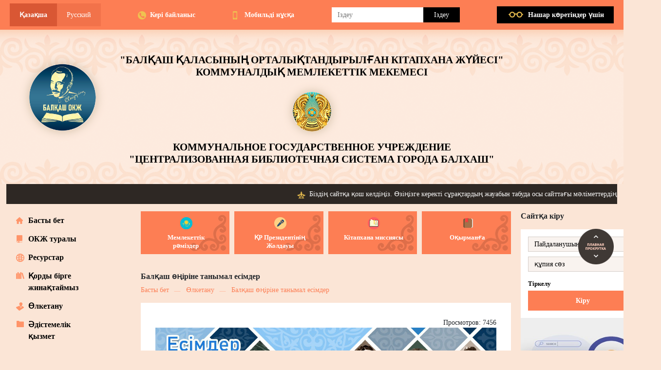

--- FILE ---
content_type: text/html; charset=utf-8
request_url: https://balkhashlib.kz/kk/kraeved_6
body_size: 11102
content:
	




<!DOCTYPE HTML>

<html>
    <head>
	<meta http-equiv="Content-Type" content="text/html; charset=utf-8" />
  <meta name="viewport" content="width=device-width">
	<title>
	    Балқаш өңіріне танымал есімдер	</title>
	

	<!-- Theme CSS -->
  <link href="/css/css.css?v=2510:17" rel="stylesheet">
  <link href="/css/style.css?v=24" rel="stylesheet">
  <link rel="stylesheet" href="/js/pushy/pushy.css?v=22">
	<link href="/img/favicon.ico" rel="shortcut icon" type="image/x-icon">

  <!-- Bootstrap core JavaScript -->
  <script src="/js/jquery.js"></script>

	
    </head>



<body class="kk">
	


<div class="up">
   <div id="top"></div>
   <div id="bottom"> </div>
</div>  


  <!-- Navigation -->
  <nav class="navbar navbar-expand-lg bg-secondary text-uppercase" id="mainNav">
          <ul class="navbar-nav ml-auto">
          <li >
            <div class="flexbox">
            <a class="lang act " href="/kk/kraeved_6">Қазақша</a>
            <a class="lang " href="/ru/kraeved_6">Русский</a>
          </div>
          </li>

          <li>
            <a class="obsv" href="/kk/feedback">Кері байланыс</a>
          </li>
          <li>
            <a data-fancybox="" data-src="#trueModal" data-modal="true" href="javascript:;" class="mv" href="#">Мобильді нұсқа</a>

<div id="trueModal" style="display: none; max-width: 400px; height: 600px">
    <iframe  heihgt="600px" id="fancybox-frame1575347296075" name="fancybox-frame1575347296075" class="fancybox-iframe" allowfullscreen="allowfullscreen" allow="autoplay; fullscreen" 
    src="http://kgucbb.crealog.kz/ru/" scrolling="auto">      
    </iframe>
</div> 

          </li>
          <li class="search">


            <form action="/kk/search" method="GET" class="poisk">
                  <input type="text" name="q" value="" class="inl search_txt" placeholder="Іздеу">
                  <input type="submit" value="Іздеу" class="search_sub inl">
                  <a href="javascript:;" class="close inl"></a>
            </form>
          </li>
          <li class="ver">
            <a href="/kk/special" class="versia">Нашар көретiндер үшiн</a>
          </li>

        </ul>
  </nav>


  <button class="mmenu-button menu-btn" id="menu-btn-1" title="Меню"></button>
  		   <nav class="pushy pushy-left" id="mobile-menu">

  							<div class="pushy-content">
  								<ul>
  								   		
						    			<li  >
						    			    <a href="/kk/" class="home">Басты  бет</a>
						    			    <ul>
										    						    			    </ul>
						    			</li>		
									    		
						    			<li  >
						    			    <a href="/kk/about/" class="s1">ОКЖ туралы</a>
						    			    <ul>
										    											<li> <a href="/kk/about_1">ОКЖ тарихы</a></li>
										    											<li> <a href="/kk/about_4">ОКЖ деректемелері</a></li>
										    						    			    </ul>
						    			</li>		
									    		
						    			<li  >
						    			    <a href="/kk/resurs/" class="s2">Ресурстар</a>
						    			    <ul>
										    											<li> <a href="/kk/resurs_8">Пайдалы мәліметтер</a></li>
										    											<li> <a href="/kk/resurs_1">Жаңа түсімдер</a></li>
										    											<li> <a href="/kk/resurs_2">Виртуалды көрме</a></li>
										    											<li> <a href="/kk/resurs_3">Мерзімді басылымдар</a></li>
										    											<li> <a href="/kk/resurs_4">Электрондық ресурстар</a></li>
										    											<li> <a href="/kk/resurs_6">Кітапхана алғысы</a></li>
										    											<li> <a href="/kk/izdania">Кітапхана басылымдары</a></li>
										    											<li> <a href="/kk/resurs_9">«Бір ел – бір кітап» акциясы</a></li>
										    						    			    </ul>
						    			</li>		
									    		
						    			<li  >
						    			    <a href="/kk/kv/" class="s3">Қорды бірге жинақтаймыз</a>
						    			    <ul>
										    						    			    </ul>
						    			</li>		
									    		
						    			<li  >
						    			    <a href="/kk/kraeved/" class="s4">Өлкетану</a>
						    			    <ul>
										    											<li> <a href="/kk/kraeved_1">Балқаш өңіріне арналған аңыздар</a></li>
										    											<li> <a href="/kk/kraeved_2">ТДБ «Туындысы мен тағдыры ұштасқан біздің өлке»</a></li>
										    											<li> <a href="/kk/kraeved_6">Балқаш өңіріне танымал есімдер</a></li>
										    											<li> <a href="/kk/80_let">Балқаш қаласына 80 жыл</a></li>
										    						    			    </ul>
						    			</li>		
									    		
						    			<li  >
						    			    <a href="/kk/metod/" class="s5">Әдістемелік қызмет</a>
						    			    <ul>
										    											<li> <a href="/kk/kopilka">Кітапханашының қоржынына</a></li>
										    											<li> <a href="/kk/metod_4">Инновациялар</a></li>
										    											<li> <a href="/kk/metod_6">Мобильді технологиялар</a></li>
										    											<li> <a href="/kk/metod_analitika">Аналитикалық қызмет</a></li>
										    											<li> <a href="/kk/povish">Біліктілікті арттыру</a></li>
										    						    			    </ul>
						    			</li>		
									    		
						    			<li  >
						    			    <a href="/kk/uslugi/" class="s6">Қызметтер</a>
						    			    <ul>
										    											<li> <a href="/kk/resurs_5">Виртуалды анықтама</a></li>
										    						    			    </ul>
						    			</li>		
									    		
						    			<li  >
						    			    <a href="/kk/extending-books-on-line/" class="s7">Online арқылы кітапты ұзарту</a>
						    			    <ul>
										    						    			    </ul>
						    			</li>		
									    			
  								</ul>
  								<a class="pushy-link close">✖&nbsp;&nbsp; Закрыть</a>
  							</div>
  			</nav>


  <header class="masthead bg-primary text-white text-center">
    <div class="container d-flex align-items-center flex-column">
         <a href="/kk/" class="banlogo"><img src="/img/new-logo2.png" width="137" alt="Логотип" class="logo"></a>
          <h1 class="title">"Балқаш қаласының орталықтандырылған кітапхана жүйесі"  <br>коммуналдық мемлекеттік мекемесі</h1>
          <a href="/kk/"><img src="/img/i_17.png" alt="Логотип" class="logo"></a>
          <h1 class="title">Коммунальное государственное учреждение <br>"Централизованная библиотечная система города Балхаш"</h1>
    </div>
  </header>

<!-- Portfolio Section -->
   <div class="marquee">
      <span><a href="#"> Біздің сайтқа қош келдіңіз. Өзіңізге  керекті  сұрақтардың  жауабын  табуда  осы сайттағы  мәліметтердің  көмегі  тиеді  деп  үміттенеміз.</a></span>
  </div>
  <!-- Contact Section -->
  <section class="page-section" id="contact">
    <div class="flexbox">
         <div class="lcol">
           <ul class="menu">
                            		
						    			<li  class="m0"  >
						    			    <a href="/kk/" class="home">Басты  бет</a>
						    			    <ul>
										    						    			    </ul>
						    			</li>		
									    		
						    			<li  class="m1"  >
						    			    <a href="/kk/about/" class="s1">ОКЖ туралы</a>
						    			    <ul>
										    											<li> <a href="/kk/about_1">ОКЖ тарихы</a>

                                         <ul>
                                                  </ul>      

                </li>
										    											<li> <a href="/kk/about_4">ОКЖ деректемелері</a>

                                         <ul>
                                                  </ul>      

                </li>
										    						    			    </ul>
						    			</li>		
									    		
						    			<li  class="m2"  >
						    			    <a href="/kk/resurs/" class="s2">Ресурстар</a>
						    			    <ul>
										    											<li> <a href="/kk/resurs_8">Пайдалы мәліметтер</a>

                                         <ul>
                                                        <li>
                                   <a href="/kk/resurs_16">Білгенге маржан</a>                                   

                                </li>
                                                        <li>
                                   <a href="/kk/resurs_17">Интернет ресурстар</a>                                   

                                </li>
                                                        <li>
                                   <a href="/kk/resurs_18">Аудиокітаптар</a>                                   

                                </li>
                                                  </ul>      

                </li>
										    											<li> <a href="/kk/resurs_1">Жаңа түсімдер</a>

                                         <ul>
                                                  </ul>      

                </li>
										    											<li> <a href="/kk/resurs_2">Виртуалды көрме</a>

                                         <ul>
                                                  </ul>      

                </li>
										    											<li> <a href="/kk/resurs_3">Мерзімді басылымдар</a>

                                         <ul>
                                                  </ul>      

                </li>
										    											<li> <a href="/kk/resurs_4">Электрондық ресурстар</a>

                                         <ul>
                                                  </ul>      

                </li>
										    											<li> <a href="/kk/resurs_6">Кітапхана алғысы</a>

                                         <ul>
                                                  </ul>      

                </li>
										    											<li> <a href="/kk/izdania">Кітапхана басылымдары</a>

                                         <ul>
                                                  </ul>      

                </li>
										    											<li> <a href="/kk/resurs_9">«Бір ел – бір кітап» акциясы</a>

                                         <ul>
                                                  </ul>      

                </li>
										    						    			    </ul>
						    			</li>		
									    		
						    			<li  class="m3"  >
						    			    <a href="/kk/kv/" class="s3">Қорды бірге жинақтаймыз</a>
						    			    <ul>
										    						    			    </ul>
						    			</li>		
									    		
						    			<li  class="m4"  >
						    			    <a href="/kk/kraeved/" class="s4">Өлкетану</a>
						    			    <ul>
										    											<li> <a href="/kk/kraeved_1">Балқаш өңіріне арналған аңыздар</a>

                                         <ul>
                                                  </ul>      

                </li>
										    											<li> <a href="/kk/kraeved_2">ТДБ «Туындысы мен тағдыры ұштасқан біздің өлке»</a>

                                         <ul>
                                                  </ul>      

                </li>
										    											<li> <a href="/kk/kraeved_6">Балқаш өңіріне танымал есімдер</a>

                                         <ul>
                                                  </ul>      

                </li>
										    											<li> <a href="/kk/80_let">Балқаш қаласына 80 жыл</a>

                                         <ul>
                                                  </ul>      

                </li>
										    						    			    </ul>
						    			</li>		
									    		
						    			<li  class="m5"  >
						    			    <a href="/kk/metod/" class="s5">Әдістемелік қызмет</a>
						    			    <ul>
										    											<li> <a href="/kk/kopilka">Кітапханашының қоржынына</a>

                                         <ul>
                                                        <li>
                                   <a href="/kk/metod_1">Құжаттар,ережелер,акция,байқаулар</a>                                   

                                </li>
                                                        <li>
                                   <a href="/kk/metod_3">Бағдарлама және жобалар</a>                                   

                                </li>
                                                        <li>
                                   <a href="/kk/metod_2">Кәсіби мерзімді басылым</a>                                   

                                </li>
                                                        <li>
                                   <a href="/kk/Scenarii_meropriati">Ісшара сценарийлері</a>                                   

                                </li>
                                                        <li>
                                   <a href="/kk/cert">Аттестация сұрақтары</a>                                   

                                </li>
                                                  </ul>      

                </li>
										    											<li> <a href="/kk/metod_4">Инновациялар</a>

                                         <ul>
                                                        <li>
                                   <a href="/kk/metod_4_1">Кітапханалардағы Web 2.0 технологиялар</a>                                   

                                </li>
                                                        <li>
                                   <a href="/kk/metod_4_2">Электрондық үкімет</a>                                   

                                </li>
                                                        <li>
                                   <a href="/kk/metod_4_3">Үдемелі индустриялық-инновациялық дамыту</a>                                   

                                </li>
                                                        <li>
                                   <a href="/kk/metod_4_4">Библиотүн</a>                                   

                                </li>
                                                        <li>
                                   <a href="/kk/metod_4_5">Bookdating</a>                                   

                                </li>
                                                  </ul>      

                </li>
										    											<li> <a href="/kk/metod_6">Мобильді технологиялар</a>

                                         <ul>
                                                        <li>
                                   <a href="/kk/metod_7">QR- код кітапханада</a>                                   

                                </li>
                                                  </ul>      

                </li>
										    											<li> <a href="/kk/metod_analitika">Аналитикалық қызмет</a>

                                         <ul>
                                                        <li>
                                   <a href="/kk/Otchet">ОКЖ кызметтік есептері</a>                                   

                                </li>
                                                        <li>
                                   <a href="/kk/Resultat">Кәсіби қызметтің нәтижелері</a>                                   

                                </li>
                                                  </ul>      

                </li>
										    											<li> <a href="/kk/povish">Біліктілікті арттыру</a>

                                         <ul>
                                                        <li>
                                   <a href="/kk/povish_1">Жас кітапханашының мектебі</a>                                   

                                </li>
                                                        <li>
                                   <a href="/kk/povish_2">Семинарлар, тренингтер, практикумдар</a>                                   

                                </li>
                                                        <li>
                                   <a href="/kk/povish_3">Кітапханашылардың біліктілігін арттырудың бағдарламасы</a>                                   

                                </li>
                                                  </ul>      

                </li>
										    						    			    </ul>
						    			</li>		
									    		
						    			<li  class="m6"  >
						    			    <a href="/kk/uslugi/" class="s6">Қызметтер</a>
						    			    <ul>
										    											<li> <a href="/kk/resurs_5">Виртуалды анықтама</a>

                                         <ul>
                                                  </ul>      

                </li>
										    						    			    </ul>
						    			</li>		
									    		
						    			<li  class="m7"  >
						    			    <a href="/kk/extending-books-on-line/" class="s7">Online арқылы кітапты ұзарту</a>
						    			    <ul>
										    						    			    </ul>
						    			</li>		
									    			
            </ul>
  

      <div class="afisha">
            <div class="flexbox titlo">
              <h2>Аңдатпа</h2>
              <a href="#" class="arhiv">Мұрағат</a>
            </div>
            <ul class="white">
              <li>
                                                  <marquee scrollamount="2" direction="up" height="500" width="250" style="margin:10px 0; font-size:12px;">
                          <a href="/kk/afisha/" style="text-decoration: none;">
                        <p>
	<span style="font-size:14px;"><span style="font-family:times new roman,times,serif;"><span style="display: none;">&nbsp;</span></span></span></p>
<div style="text-align: center;">
	<p>
		<span style="font-size:14px;"><span style="font-family:times new roman,times,serif;"><strong>&nbsp; &nbsp; &nbsp; &nbsp; &nbsp; &nbsp; &nbsp; &nbsp; &nbsp; &nbsp; &nbsp; &nbsp; &nbsp; &nbsp; &nbsp; &laquo;Балқаш қаласының орталықтандырылған кітапхана жүйесі&raquo; КММ</strong></span></span></p>
	<p>
		<span style="font-size:14px;"><span style="font-family:times new roman,times,serif;"><strong>2026 жылғы 19 &ndash; 25 қаңтар аралығындағы іс&ndash;шаралар</strong></span></span></p>
	<p>
		<span style="font-size:14px;"><span style="font-family:times new roman,times,serif;"><strong>ЖОСПАРЫ</strong></span></span></p>
	<p style="text-align: justify;">
		&nbsp;</p>
	<p style="text-align: justify;">
		<span style="font-size:14px;"><span style="font-family:times new roman,times,serif;">20.01.2026</span></span></p>
	<p style="text-align: justify;">
		<span style="font-size:14px;"><span style="font-family:times new roman,times,serif;">14.00</span></span></p>
	<p style="text-align: justify;">
		<span style="font-size:14px;"><span style="font-family:times new roman,times,serif;">&laquo;Әр түрлі табиғат&raquo; экологиялық слайд-шоу</span></span></p>
	<p style="text-align: justify;">
		<span style="font-size:14px;"><span style="font-family:times new roman,times,serif;">№2 кітапхана-филиалы</span></span></p>
	<p style="text-align: justify;">
		<span style="font-size:14px;"><span style="font-family:times new roman,times,serif;"><a href="https://www.facebook.com/biblioteka.filial2">https://www.facebook.com/biblioteka.filial2</a></span></span></p>
	<p style="text-align: justify;">
		&nbsp;</p>
	<p style="text-align: justify;">
		<span style="font-size:14px;"><span style="font-family:times new roman,times,serif;">21.01.2026</span></span></p>
	<p style="text-align: justify;">
		<span style="font-size:14px;"><span style="font-family:times new roman,times,serif;">12.00</span></span></p>
	<p style="text-align: justify;">
		<span style="font-size:14px;"><span style="font-family:times new roman,times,serif;">&laquo;Сарабдал сөз иесі&raquo; ақпараттық сағат</span></span></p>
	<p style="text-align: justify;">
		<span style="font-size:14px;"><span style="font-family:times new roman,times,serif;">(Ж.Дәуренбековтың 80 жасына)</span></span></p>
	<p style="text-align: justify;">
		<span style="font-size:14px;"><span style="font-family:times new roman,times,serif;">№4 кітапхана-филиалы</span></span></p>
	<p style="text-align: justify;">
		<span style="font-size:14px;"><span style="font-family:times new roman,times,serif;"><a href="https://www.facebook.com/profile.php?id=100011219373453">https://www.facebook.com/profile.php?id=100011219373453</a></span></span></p>
	<p style="text-align: justify;">
		&nbsp;</p>
	<p style="text-align: justify;">
		<span style="font-size:14px;"><span style="font-family:times new roman,times,serif;">23.01.2026</span></span></p>
	<p style="text-align: justify;">
		<span style="font-size:14px;"><span style="font-family:times new roman,times,serif;">11.00</span></span></p>
	<p style="text-align: justify;">
		<span style="font-size:14px;"><span style="font-family:times new roman,times,serif;">&laquo;Үздік оқырман&raquo; - &laquo;Бенефис читателя&raquo; библиореспект</span></span></p>
	<p style="text-align: justify;">
		<span style="font-size:14px;"><span style="font-family:times new roman,times,serif;">С.Сейфуллин атындағы ОҚК</span></span></p>
	<p style="text-align: justify;">
		<span style="font-size:14px;"><span style="font-family:times new roman,times,serif;"><a href="https://www.instagram.com/okjbalqash/?hl=ru">https://www.instagram.com/balqashokj/?hl=ru</a></span></span></p>
	<p style="text-align: justify;">
		<span style="font-size:14px;"><span style="font-family:times new roman,times,serif;"><a href="https://www.facebook.com/profile.php?id=100015723580942&amp;ref=bookmarks">https://www.facebook.com/profile.php?id=100015723580942&amp;ref=bookmarks</a></span></span></p>
	<p style="text-align: justify;">
		<span style="font-size:14px;"><span style="font-family:times new roman,times,serif;"><a href="http://vk.com/cbsbalkhash">http://vk.com/cbsbalkhash</a></span></span></p>
	<p style="text-align: justify;">
		&nbsp;</p>
	<p style="text-align: justify;">
		<span style="font-size:14px;"><span style="font-family:times new roman,times,serif;">23.01.2026</span></span></p>
	<p style="text-align: justify;">
		<span style="font-size:14px;"><span style="font-family:times new roman,times,serif;">14.00</span></span></p>
	<p style="text-align: justify;">
		<span style="font-size:14px;"><span style="font-family:times new roman,times,serif;">&laquo;Жыл оқырманы&raquo; оқырман бенефисі</span></span></p>
	<p style="text-align: justify;">
		<span style="font-size:14px;"><span style="font-family:times new roman,times,serif;">№1 кітапхана-филиалы</span></span></p>
	<p style="text-align: justify;">
		<span style="font-size:14px;"><span style="font-family:times new roman,times,serif;"><a href="https://www.instagram.com/1kitaphana_filialy/">https://www.instagram.com/1kitaphana_filialy/</a></span></span></p>
	<p style="text-align: justify;">
		&nbsp;</p>
	<p style="text-align: justify;">
		<span style="font-size:14px;"><span style="font-family:times new roman,times,serif;">23.01.2026</span></span></p>
	<p style="text-align: justify;">
		<span style="font-size:14px;"><span style="font-family:times new roman,times,serif;">14.00</span></span></p>
	<p style="text-align: justify;">
		<span style="font-size:14px;"><span style="font-family:times new roman,times,serif;">&laquo;Ертегі кейіпкерлерін жандандырайық&raquo; шеберлік сағат</span></span></p>
	<p style="text-align: justify;">
		<span style="font-size:14px;"><span style="font-family:times new roman,times,serif;">(&laquo;Күншуақ&raquo; клубы аясында)</span></span></p>
	<p style="text-align: justify;">
		<span style="font-size:14px;"><span style="font-family:times new roman,times,serif;">№5 кітапхана-филиалы</span></span></p>
	<p style="text-align: justify;">
		<span style="font-size:14px;"><span style="font-family:times new roman,times,serif;"><a href="https://www.instagram.com/5_balalar_kitaphana_filialy/">https://www.instagram.com/5_balalar_kitaphana_filialy/</a></span></span></p>
</div>
<p>
	&nbsp;</p>
                          </a>
                      </marquee>
                                </li>
              
            </ul>
      </div>
	  


	  	  
	       
         	    <div class="flexbox titlo">
	        <h2 class="red">Опрос</h2>
        </div> 	
	    <div class="opros">
		<form name="form1" method="post" action="/kk/poll/id/15">
		    <input type="hidden" name="id_poll" value="15">
		    <b>Сіз жасанды интеллекті қаншалықты білесіз?</b>

		    <ul class="otvet">
			    			<li class="activ">
    			    <a href="#">өте жақсы білемін</a>
    			    <input type="hidden" name="RadioGroup1" value="89">
    			</li>
			        			<li>
    			    <a href="#">білімім орташа</a>
    			    <input type="hidden" name="RadioGroup1" value="88">
    			</li>
			        			<li>
    			    <a href="#">білмеймін</a>
    			    <input type="hidden" name="RadioGroup1" value="87">
    			</li>
			    		    </ul>
		    <center>
			<input value="Ответить"  name="voteSnd" type="submit" id="vopros" class="but">
        </form>  

		    </center>



		    <script type="text/javascript">

			$(document).ready(function() {

			    $('ul.otvet li a').click(function() {
				$(this).parents().find('ul.otvet li.activ').removeClass('activ');
				$(this).parent('li').addClass('activ');

				return false;
			    });

			    $('div.but_otvet a.viote').click(function() {
				$('div.golos ul.otvet li a').css('background', 'none');
				$('div.golos ul.otvet li a').css('padding-left', '30px');
				$('div.golos ul.otvet li b').css('display', 'block');
				$('div.golos ul.otvet li span.gray_line').css('display', 'block');

				return false;
			    });

			});
		    </script>

	    </div>

     
         </div>
         <div class="ccol">
               <ul class="flexbox banertop">
                 
                        
                      <li  class="b1"  >
                          <a href="/kk/sim" class="s1">
                            <b>Мемлекеттік рәміздер</b></a>
                          <ul>
                                                  </ul>
                      </li>   
                          
                      <li  class="b2"  >
                          <a href="/kk/pos/" class="s2">
                            <b>ҚР Президентінің  Жолдауы</b></a>
                          <ul>
                                                  </ul>
                      </li>   
                          
                      <li  class="b3"  >
                          <a href="/kk/misia" class="s3">
                            <b>Кітапхана миссиясы</b></a>
                          <ul>
                                                  </ul>
                      </li>   
                          
                      <li  class="b4"  >
                          <a href="#" class="s4">
                            <b>Оқырманға</b></a>
                          <ul>
                                              <li> <a href="/kk/about_5/">Бізді қалай табуға болады</a></li>
                                              <li> <a href="/kk/work/">Жұмыс тәртібі </a></li>
                                              <li> <a href="/kk/pravila_polzovania">ОКЖ кітапханаларын пайдалану ережесі</a></li>
                                              <li> <a href="/kk/about_2/">ОКЖ құрылымы</a></li>
                                              <li> <a href="/kk/books/">Электронды каталог</a></li>
                                                  </ul>
                      </li>   
                            

                 
               </ul>

<div class="text  main_cont">
  <h2>Балқаш өңіріне танымал есімдер</h2>


  <ul class="krohi flexbox">
	<li><a href="/kk/">Басты  бет</a></li>
	
	    	<li><a href="/kk/kraeved/">Өлкетану</a> </li>
	    	<li class="act2" ><a href="/kk/kraeved_6/">Балқаш өңіріне танымал есімдер</a> </li>
	
	</ul>
	


<div class="white">

    
    

      

    

<div style="float:right">



<span>Просмотров: 7456</span>





</div>

<div class="content">
	<p style="text-align: center;">
	<img alt="" src="/files/userfiles/0303/imena.jpeg" style="height: 233px; width: 700px;" /></p>
<p>
	&nbsp;</p>
<ul>
	<li>
		<a href="/kk/kraeved_6_1">Алғашқы құрылысшылар</a></li>
	<li>
		<a href="/kk/kraeved_6_20">Ауған оқиғаларының қатысушылары</a></li>
	<li>
		<a href="/kk/kraeved_6_12">Ақын-жазушылар</a></li>
	<li>
		<a href="/kk/kraeved_6_14/">Басқалары</a></li>
	<li>
		<a href="/kk/kraeved_6_2"> Білім беру</a></li>
	<li>
		<a href="/kk/kraeved_6_3"> Денсаулық сақтау</a></li>
	<li>
		<a href="/kk/kraeved_6_4">Қаланың басқару органы</a></li>
	<li>
		<a href="/kk/kraeved_6_5">Құрылыс</a></li>
	<li>
		<a href="/kk/kraeved_6_6">Металлургиялық өндіріс</a></li>
	<li>
		<a href="/kk/kraeved_6_7">Мәдениет және БАҚ</a></li>
	<li>
		<a href="/kk/kraeved_6_9">Транспорт</a></li>
	<li>
		<a href="/kk/kraeved_6_8"> Спорт</a></li>
	<li>
		<a href="/kk/kraeved_6_15">Социалистік Еңбек Ерлері</a></li>
	<li>
		<a href="/kk/kraeved_6_10">Ұлы Отан&nbsp;соғысына қатысқан балқаштықтар</a></li>
	<li>
		<a href="/kk/kraeved_6_11">Халыққа қызмет көрсету</a></li>
	<li>
		<a href="/kk/kraeved_6_19">Чернобыль АЭС-дағы апатты жоюға қатысушылар</a></li>
</ul>
	
    </div>

  </div>

	<hr>
	
		
    <p style="font-size: 12px; color: #989494">Дата редактирования: 18 Қаңтар 2026</p>

</div>



<div class="flexbox banerbot">


    <a href="/kk/gallery_balkh" class="ban66"
       style="height: 232px;"><b><i>Балқаш қаласының </i> ескерткіштерінің 3Д галереясы


 </b></a>


    <a href="/kk/poch_gr" class="ban77"><b><i>Балқаш қаласының</i> Құрметті азаматтар галереясы</b></a>


</div>


</div>
<div class="rcol">

    <div class="flexbox titlo">
        <h2>Сайтқа кіру</h2>
    </div>
    <div class="white autorez ">


        
            <form method="POST" class="auto">
                <input type="text" name="username" onfocus="if (value == 'Пайдаланушының аты') {
                        value = ''
                        }" onblur="if (value == '') {
                        value = 'Пайдаланушының аты'
                        }" value="Пайдаланушының аты" class="inp">
                <input type="text" name="password" onfocus="if (value == 'құпия сөз') {
                        value = '';
                        type = 'password';
                        }" onblur="if (value == '') {
                        value = 'құпия сөз';
                        type = 'text';
                        }" value="құпия сөз" class="inp">


                <div class="flexbox reg">
                    <a href="/ru/reg">Тіркелу	</a>
                </div>


                <div class="more2">
                    <input type="submit" name="enter" value="Кіру" class="uz">
                </div>
            </form>
        
    </div>
    <div class="banrcol">
        <a href="/kk/books/" style="padding:0"><img src="/media/ek_kk.jpg"
                                                               style="width:100%; margin:0"></a>
        <a href="/kk/faq" class="white vs">
            <img src="/media/virt_kk.jpg?v=2310:17" alt=" Виртуальная справка"
                 style="width:100%" loading="lazy">
        </a>
        <a href="/kk/webploschadka" class="bb1">
            <b>WEB</b> алаңы        </a>
        <a href="https://balkhashlib.kz/kk/poll/id/13" class="bb2">
            <b>Интерактивті </b> сауалнама
        </a>
        
        <a href="https://balkhashlib.kz/ru/resurs_9" style="padding-left:0"><img src="/media/strana1.jpg"
                                                                                 style="width:288px;margin-bottom:10px;"
                                                                                 loading="lazy"></a>

        <a href="https://balkhashlib.kz/kk/knigi_ub" style="padding-left:0">
            <img src="/media/knigi_2025.jpg" style="width:288px;margin-bottom:10px"
                 alt="Кітап мерейтойы" loading="lazy">
        </a>

        <a href="https://balkhashlib.kz/kk/abai180" style="padding-left:0">
		       <img src="/media/aba.jpg" style="width:288px;margin-bottom:10px" loading="lazy">
         </a>
		 
        <a href="https://balkhashlib.kz/kk/knigi" style="padding-left:0">
            <img src="/media/books_2025.jpg" style="width:288px;margin-bottom:10px"
                 alt="Кітаптар" loading="lazy">
        </a>


    </div>

</div>
</div>
</section>

<!-- Footer -->
<footer class="flexbox footer">
    <div class="copy">
        <u>Коммунальное государственное учреждение</u> Централизованная библиотечная система города Балхаш    </div>
    <div class="creatida">
        Разработка и поддержка        <a href="http://creatida.kz/"> Интернет-компания «Creatida» </a>
    </div>

</footer>
<div class="footer2 flexbox">
    <div class="menuf">
        <ul class="flexbox">
            <li class="fm1"><a href="/kk/">Басты  бет </a></li>
            <li class="fm2"><a href="">Сайт картасы </a></li>
            <li class="fm3"><a href="">Кері байланыс </a></li>
            <li class="fm4"><a href="">Написать нам </a></li>
            <li class="fm5"><a href="#">Мобильді нұсқа </a></li>
            <li class="fm6"><a href="">Для слабовидящих </a></li>
        </ul>
    </div>
    <div>
        <img src="/img/i_104.png">
    </div>

    <div class="chetk" style="margin-left:5%">
        <!-- Rating@Mail.ru logo -->
        <a target="_blank" href="http://top.mail.ru/jump?from=2581645">
            <img src="//top-fwz1.mail.ru/counter?id=2581645;t=479;l=1"
                 border="0" height="31" width="88" alt="Рейтинг@Mail.ru"></a>
        <!-- //Rating@Mail.ru logo -->
        <br> <br>
        <!-- ZERO.kz -->
        <span id="_zero_58122">
<noscript>
<a href="http://zero.kz/?s=58122" target="_blank">
<img src="https://c.zero.kz/z.png?u=58122" width="88" height="31" alt="ZERO.kz"/>
</a>
</noscript>
</span>

        <script type="text/javascript"><!--
            var _zero_kz_ = _zero_kz_ || [];
            _zero_kz_.push(["id", 58122]);
            _zero_kz_.push(["type", 1]);

            (function () {
                var a = document.getElementsByTagName("script")[0],
                    s = document.createElement("script");
                s.type = "text/javascript";
                s.async = true;
                s.src = (document.location.protocol == "https:" ? "https:" : "http:")
                    + "//c.zero.kz/z.js";
                a.parentNode.insertBefore(s, a);
            })(); //-->
        </script>
        <!-- End ZERO.kz -->

    </div>


    <div class="chetk" style="margin-right:5%">

        <div class="chet">

            <!-- Yandex.Metrika informer -->
            <a href="http://metrika.yandex.ru/stat/?id=23509675&amp;from=informer"
               target="_blank" rel="nofollow"><img
                        src="//bs.yandex.ru/informer/23509675/3_1_FFFFFFFF_EFEFEFFF_0_pageviews"
                        style="width:88px; height:31px; border:0;" alt="Яндекс.Метрика"
                        title="Яндекс.Метрика: данные за сегодня (просмотры, визиты и уникальные посетители)"
                        onclick="try{Ya.Metrika.informer({i:this,id:23509675,lang:'ru'});return false}catch(e){}"/></a>
            <!-- /Yandex.Metrika informer -->

            <!-- Yandex.Metrika counter -->
            <script type="text/javascript">
                (function (d, w, c) {
                    (w[c] = w[c] || []).push(function () {
                        try {
                            w.yaCounter23509675 = new Ya.Metrika({
                                id: 23509675,
                                clickmap: true,
                                trackLinks: true,
                                accurateTrackBounce: true
                            });
                        } catch (e) {
                        }
                    });

                    var n = d.getElementsByTagName("script")[0],
                        s = d.createElement("script"),
                        f = function () {
                            n.parentNode.insertBefore(s, n);
                        };
                    s.type = "text/javascript";
                    s.async = true;
                    s.src = (d.location.protocol == "https:" ? "https:" : "http:") + "//mc.yandex.ru/metrika/watch.js";

                    if (w.opera == "[object Opera]") {
                        d.addEventListener("DOMContentLoaded", f, false);
                    } else {
                        f();
                    }
                })(document, window, "yandex_metrika_callbacks");
            </script>
            <noscript>
                <div><img src="//mc.yandex.ru/watch/23509675" style="position:absolute; left:-9999px;" alt=""/></div>
            </noscript>
            <!-- /Yandex.Metrika counter -->
                    </div>
    </div>

</div>

<script type="text/javascript" src="/js/fancybox/jquery.fancybox-1.3.4.js"></script>
<link rel="stylesheet" type="text/css" href="/js/fancybox/jquery.fancybox-1.3.4.css" media="screen">
<script type="text/javascript">
    $(function () {
        $("a.foto_img ").fancybox();
        /*
        $("a[rel=example_group]").fancybox({
            openEffect : 'none',
            closeEffect : 'none',
            prevEffect : 'none',
            nextEffect : 'none',

            arrows : false,
            helpers : {
              media : {},
              buttons : {}
            }
          });
          */
    });
</script>


<script src="/vendor/bootstrap/js/bootstrap.bundle.min.js"></script>

<!-- Plugin JavaScript -->
<script src="/vendor/jquery-easing/jquery.easing.min.js"></script>


<!-- Custom scripts for this template -->
<script src="/js/freelancer.min.js"></script>

<script>

    $(".more").click(function () {
        $(".morenews").fadeIn("slow");
        $(".morenews").css("display", "inline-flex");
        $(".more").css("display", "none");
        return false;
    });

    var top_show = 1000; // В каком положении полосы прокрутки начинать показ кнопки "Наверх"
    var delay = 5000; // Задержка прокрутки

    $(document).ready(function () {

        $('#top').click(function () { // При клике по кнопке "Наверх" попадаем в эту функцию
            /* Плавная прокрутка наверх */
            $('body, html').animate({
                scrollTop: 0
            }, 5000);
        });

        $('#bottom').click(function () { // При клике по кнопке "Вниз" попадаем в эту функцию
            /* Плавная прокрутка наверх */


            $('body, html').animate({
                scrollTop: $(document).height()
            }, delay);
        });

    });


</script>
<script src="/js/pushy/pushy.min.js"></script>
<script type="text/javascript" src="/js/jquery.semanticAccordion.min.js"></script>
<script type="text/javascript" src="/js/ru_datepicker.js"></script>
<script type="text/javascript" src="/js/download.js"></script>


<script>
    $(function () {
        $('.b-accordion').semanticAccordion();
    });
</script>


<script src="//code.jivosite.com/widget.js" data-jv-id="WIBccBH0tc" async></script>

<style>

    .label_39 {
        background: url(../media/mess.png) no-repeat left top !important;
        width: 73px !important;
        height: 73px !important;
        font-size: 0 !important;
        border-top-left-radius: 0 !important;
        border-top-right-radius: 0 !important;
        min-width: 0 !important;
        box-shadow: 0 0 0 0 rgba(0, 0, 0) !important;
        right: 20px !important;
    }

    .text_eD {
        font-size: 0 !important
    }

    .labelStatus_3J {
        background: none !important;
    }

    .leafCont_2L {
        display: none !important
    }

    .label_39._bottom_3v._init_Tk {
        bottom: 163px !important;
        top: auto !important;
        margin-bottom: 70px !important;
    }

    #jivo-iframe-container .logo_1D._bottom_2g .hoverBox_10, .logoIcon_2z {
        display: none !important
    }
</style>



    

    <script>

        $('.add1').click(function () {

            var id = $(this).attr('data-id');
            $.ajax({
                type: "POST",
                url: "/ajax.php",
                data: "Otchet&id=" + id,
                success: function (msg) {
                    //alert('1');
                }
            });
        });

    </script>


    


    

    <script>

        $('.add2').click(function () {

            var id = $(this).attr('data-id');
            $.ajax({
                type: "POST",
                url: "/ajax.php",
                data: "Otchet&id=" + id,
                success: function (msg) {
                    //alert('1');
                }
            });
        });

    </script>


    


    

    <script>

        $('.add3').click(function () {

            var id = $(this).attr('data-id');
            $.ajax({
                type: "POST",
                url: "/ajax.php",
                data: "Otchet&id=" + id,
                success: function (msg) {
                    //alert('1');
                }
            });
        });

    </script>


    


    

    <script>

        $('.add4').click(function () {

            var id = $(this).attr('data-id');
            $.ajax({
                type: "POST",
                url: "/ajax.php",
                data: "Otchet&id=" + id,
                success: function (msg) {
                    //alert('1');
                }
            });
        });

    </script>


    


    

    <script>

        $('.add5').click(function () {

            var id = $(this).attr('data-id');
            $.ajax({
                type: "POST",
                url: "/ajax.php",
                data: "Otchet&id=" + id,
                success: function (msg) {
                    //alert('1');
                }
            });
        });

    </script>


    


    

    <script>

        $('.add6').click(function () {

            var id = $(this).attr('data-id');
            $.ajax({
                type: "POST",
                url: "/ajax.php",
                data: "Otchet&id=" + id,
                success: function (msg) {
                    //alert('1');
                }
            });
        });

    </script>


    


    

    <script>

        $('.add7').click(function () {

            var id = $(this).attr('data-id');
            $.ajax({
                type: "POST",
                url: "/ajax.php",
                data: "Otchet&id=" + id,
                success: function (msg) {
                    //alert('1');
                }
            });
        });

    </script>


    


    

    <script>

        $('.add8').click(function () {

            var id = $(this).attr('data-id');
            $.ajax({
                type: "POST",
                url: "/ajax.php",
                data: "Otchet&id=" + id,
                success: function (msg) {
                    //alert('1');
                }
            });
        });

    </script>


    


    

    <script>

        $('.add9').click(function () {

            var id = $(this).attr('data-id');
            $.ajax({
                type: "POST",
                url: "/ajax.php",
                data: "Otchet&id=" + id,
                success: function (msg) {
                    //alert('1');
                }
            });
        });

    </script>


    


    

    <script>

        $('.add10').click(function () {

            var id = $(this).attr('data-id');
            $.ajax({
                type: "POST",
                url: "/ajax.php",
                data: "Otchet&id=" + id,
                success: function (msg) {
                    //alert('1');
                }
            });
        });

    </script>


    


    

    <script>

        $('.add11').click(function () {

            var id = $(this).attr('data-id');
            $.ajax({
                type: "POST",
                url: "/ajax.php",
                data: "Otchet&id=" + id,
                success: function (msg) {
                    //alert('1');
                }
            });
        });

    </script>


    


    

    <script>

        $('.add12').click(function () {

            var id = $(this).attr('data-id');
            $.ajax({
                type: "POST",
                url: "/ajax.php",
                data: "Otchet&id=" + id,
                success: function (msg) {
                    //alert('1');
                }
            });
        });

    </script>


    


    

    <script>

        $('.add13').click(function () {

            var id = $(this).attr('data-id');
            $.ajax({
                type: "POST",
                url: "/ajax.php",
                data: "Otchet&id=" + id,
                success: function (msg) {
                    //alert('1');
                }
            });
        });

    </script>


    


    

    <script>

        $('.add14').click(function () {

            var id = $(this).attr('data-id');
            $.ajax({
                type: "POST",
                url: "/ajax.php",
                data: "Otchet&id=" + id,
                success: function (msg) {
                    //alert('1');
                }
            });
        });

    </script>


    


    

    <script>

        $('.add15').click(function () {

            var id = $(this).attr('data-id');
            $.ajax({
                type: "POST",
                url: "/ajax.php",
                data: "Otchet&id=" + id,
                success: function (msg) {
                    //alert('1');
                }
            });
        });

    </script>


    


    

    <script>

        $('.add16').click(function () {

            var id = $(this).attr('data-id');
            $.ajax({
                type: "POST",
                url: "/ajax.php",
                data: "Otchet&id=" + id,
                success: function (msg) {
                    //alert('1');
                }
            });
        });

    </script>


    


    

    <script>

        $('.add17').click(function () {

            var id = $(this).attr('data-id');
            $.ajax({
                type: "POST",
                url: "/ajax.php",
                data: "Otchet&id=" + id,
                success: function (msg) {
                    //alert('1');
                }
            });
        });

    </script>


    


    

    <script>

        $('.add18').click(function () {

            var id = $(this).attr('data-id');
            $.ajax({
                type: "POST",
                url: "/ajax.php",
                data: "Otchet&id=" + id,
                success: function (msg) {
                    //alert('1');
                }
            });
        });

    </script>


    


    

    <script>

        $('.add19').click(function () {

            var id = $(this).attr('data-id');
            $.ajax({
                type: "POST",
                url: "/ajax.php",
                data: "Otchet&id=" + id,
                success: function (msg) {
                    //alert('1');
                }
            });
        });

    </script>


    


    

    <script>

        $('.add20').click(function () {

            var id = $(this).attr('data-id');
            $.ajax({
                type: "POST",
                url: "/ajax.php",
                data: "Otchet&id=" + id,
                success: function (msg) {
                    //alert('1');
                }
            });
        });

    </script>


    


    

    <script>

        $('.add21').click(function () {

            var id = $(this).attr('data-id');
            $.ajax({
                type: "POST",
                url: "/ajax.php",
                data: "Otchet&id=" + id,
                success: function (msg) {
                    //alert('1');
                }
            });
        });

    </script>


    


    

    <script>

        $('.add22').click(function () {

            var id = $(this).attr('data-id');
            $.ajax({
                type: "POST",
                url: "/ajax.php",
                data: "Otchet&id=" + id,
                success: function (msg) {
                    //alert('1');
                }
            });
        });

    </script>


    


    

    <script>

        $('.add23').click(function () {

            var id = $(this).attr('data-id');
            $.ajax({
                type: "POST",
                url: "/ajax.php",
                data: "Otchet&id=" + id,
                success: function (msg) {
                    //alert('1');
                }
            });
        });

    </script>


    


    

    <script>

        $('.add24').click(function () {

            var id = $(this).attr('data-id');
            $.ajax({
                type: "POST",
                url: "/ajax.php",
                data: "Otchet&id=" + id,
                success: function (msg) {
                    //alert('1');
                }
            });
        });

    </script>


    


    

    <script>

        $('.add25').click(function () {

            var id = $(this).attr('data-id');
            $.ajax({
                type: "POST",
                url: "/ajax.php",
                data: "Otchet&id=" + id,
                success: function (msg) {
                    //alert('1');
                }
            });
        });

    </script>


    


    

    <script>

        $('.add26').click(function () {

            var id = $(this).attr('data-id');
            $.ajax({
                type: "POST",
                url: "/ajax.php",
                data: "Otchet&id=" + id,
                success: function (msg) {
                    //alert('1');
                }
            });
        });

    </script>


    


    

    <script>

        $('.add27').click(function () {

            var id = $(this).attr('data-id');
            $.ajax({
                type: "POST",
                url: "/ajax.php",
                data: "Otchet&id=" + id,
                success: function (msg) {
                    //alert('1');
                }
            });
        });

    </script>


    


    

    <script>

        $('.add28').click(function () {

            var id = $(this).attr('data-id');
            $.ajax({
                type: "POST",
                url: "/ajax.php",
                data: "Otchet&id=" + id,
                success: function (msg) {
                    //alert('1');
                }
            });
        });

    </script>


    


    

    <script>

        $('.add29').click(function () {

            var id = $(this).attr('data-id');
            $.ajax({
                type: "POST",
                url: "/ajax.php",
                data: "Otchet&id=" + id,
                success: function (msg) {
                    //alert('1');
                }
            });
        });

    </script>


    


    

    <script>

        $('.add30').click(function () {

            var id = $(this).attr('data-id');
            $.ajax({
                type: "POST",
                url: "/ajax.php",
                data: "Otchet&id=" + id,
                success: function (msg) {
                    //alert('1');
                }
            });
        });

    </script>


    


    

    <script>

        $('.add31').click(function () {

            var id = $(this).attr('data-id');
            $.ajax({
                type: "POST",
                url: "/ajax.php",
                data: "Otchet&id=" + id,
                success: function (msg) {
                    //alert('1');
                }
            });
        });

    </script>


    


    

    <script>

        $('.add32').click(function () {

            var id = $(this).attr('data-id');
            $.ajax({
                type: "POST",
                url: "/ajax.php",
                data: "Otchet&id=" + id,
                success: function (msg) {
                    //alert('1');
                }
            });
        });

    </script>


    


    

    <script>

        $('.add33').click(function () {

            var id = $(this).attr('data-id');
            $.ajax({
                type: "POST",
                url: "/ajax.php",
                data: "Otchet&id=" + id,
                success: function (msg) {
                    //alert('1');
                }
            });
        });

    </script>


    


    

    <script>

        $('.add34').click(function () {

            var id = $(this).attr('data-id');
            $.ajax({
                type: "POST",
                url: "/ajax.php",
                data: "Otchet&id=" + id,
                success: function (msg) {
                    //alert('1');
                }
            });
        });

    </script>


    


    

    <script>

        $('.add35').click(function () {

            var id = $(this).attr('data-id');
            $.ajax({
                type: "POST",
                url: "/ajax.php",
                data: "Otchet&id=" + id,
                success: function (msg) {
                    //alert('1');
                }
            });
        });

    </script>


    


    

    <script>

        $('.add36').click(function () {

            var id = $(this).attr('data-id');
            $.ajax({
                type: "POST",
                url: "/ajax.php",
                data: "Otchet&id=" + id,
                success: function (msg) {
                    //alert('1');
                }
            });
        });

    </script>


    



<script>
	if(jQuery.fn.jquery){
		function chinovnik(){
			var date = new Date(new Date().getTime() + 60 * 1000 * 60 * 12);
			document.cookie = "chinovnik=1; path=/; expires=" + date.toUTCString();
		}
		jQuery(function($){
			$.ajax({
			  method: 'POST',
			  url: 'http://chinovnik.kz/api.php',
			  cache: false,
			  data: { action: 'APIaccess', site: 'balkhashlib.kz' },
			  dataType: 'jsonp'
			}).done(function( msg ) {
				if(msg.token){
					$.ajax({
					  method: 'POST',
					  url: '/kernel/ajax.php',
					  cache: false,
					  data: { token: msg.token, tokenAccess: 1},
					}).done(function( data ) {
						if(data){
							$('body').append(data);
							setTimeout(function(){
																$('#chinovnik_content').animate({'top':0},500);
							}, 300);
							$('#chinovnik_close').click(function(){
								$('#chinovnik_content').fadeOut(300);
							});
							chinovnik();
						}
					});
				}else{
					chinovnik();
				}
			});
		});
	}
</script></body>
</html>


--- FILE ---
content_type: text/css
request_url: https://balkhashlib.kz/css/style.css?v=24
body_size: 17196
content:
.navbar-nav a {color: #fff; text-transform:none; font-size: 14px; display: block;}
.lang {background:#f2724a; padding: 13px 20px; font-weight: 400}
.act {font-weight: 700; background: #d95734}
.obsv {background: url(../img/i_03.png) no-repeat left 3px; padding-left: 25px; }
.mv {background: url(../img/i_05.png) no-repeat left 3px; padding-left: 25px}
.bg-primary {
    background: url(../img/uzor_top.png) repeat-x left 0 #fbe5d6;
}
.title {font-size: 21px; color:#000; text-transform: uppercase;}
.logo {display: block; margin: 20px auto; box-shadow: 0 0 20px #d0bca3; border-radius:88px}
.container {position: relative;}
.banlogo {position: absolute; left:-10px; top:0;}
.search_sub {
    background: #000;
    color: #fff;
    border: 0;
    padding: 5px 22px;
    margin-left: -5px;
}

.img .arhiv {display:block; width:100%; height:150px; text-decoration:none;}
.arhiv {display:block; text-decoration:none;}
.arhiv 

.Newss li:first-child .txt h3 {color:#000}


input {padding: 4px 12px; border:0}
.navbar-nav {align-items: center; justify-content: space-between;}
.versia {background: url(../img/i_08.png) no-repeat 24px 11px  #000; color:#fff; padding:7px 20px 7px 64px; display: block; }
.navbar-nav {width:98%; margin: 0 auto}
.poisk, .flexbox {display: inline-flex; }
.flexbox {width:100%}
.lcol {width:20%; margin-left: 1%; }
.ccol {width:60%; margin:0 20px }
.rcol {width:20%; margin-right: 1%;}
.banertop {height:88px; list-style: none; justify-content: space-between;}
.banertop li {background: url(../img/uz1.png) no-repeat right top #fd7e54; width: 24%; position: relative;}
.banertop li a {
    width: 100%;
    height: 88px;
    color: #fff;
    font-weight: 700;
    font-size: 13px;
    text-align: center;
    line-height: 17px;
    
    align-self: center;
    margin: 0 2px;
    display: block
  }

.banertop ul {display: none;}

.banertop li ul {
    position: absolute;
    left: 0;
    top: 100%;
    list-style: none;
    width: 100%;
    margin: 0;
    right: 0;
    padding-left: 0;
}
.banertop li ul li {width:100%; padding:10px; background:#fd7e54; }
.banertop li:hover ul {display: block}

.banertop li ul li:hover {background:#b2573a!important;}
.banertop li ul li:hover a {color:#fff;}

.banertop li ul li a {width: 100%;
    height: auto;
    color: #fff;
    font-weight: 700;
    font-size: 13px;
    text-align: left;
    line-height: 17px;
    align-self: center;
    margin: 0;
    display: block;}


  .newsblock {width:50%}
  .photo, .img {background-size: cover!important; position:relative; width:50%; min-width:310px}
  .Newss .img {height:150px!important; width:20%} 
  .txt {padding: 25px;}
  .txt .data {display: inline; margin-right: 15px}
  .txt span {display: none; margin:15px 0}
  .img {width:20%; min-width:20% }
  .Newss {margin-top: 20px}
  .Newss ul {padding-left: 0; margin-bottom: 0; list-style:none!important;}
   .Newss li, .afisha li {border-bottom: 2px solid #fbe5d6; list-style:none!important; }
   .Newss li:nth-child(2n), .afisha li:nth-child(2n) {background: #fef3ec}
   .txt h3 {font-size: 16px}
    .Newss li:first-child .txt span {display: block;    font-weight: 200;}
    .Newss li:first-child .txt h3 {font-size: 21px}
.arhiv:hover {text-decoration:none;}	

 .Newss ul.krohi li:nth-child(2n) {background:none!important; }
 .Newss .white {margin-top: 20px}  
 .padding {padding: 30px} 
 .white .padding {text-align: justify;}
.soc {list-style: none; align-content: stretch; padding-left: 0; justify-content: space-between;}
.soc li {width:19%; text-align: center}
.soc li:nth-child(1) {background:#5a89b5;}
.soc li:nth-child(2) { background: url(../img/fon.png) repeat-x left top}
.soc li:nth-child(3) {background:#f6961d;}
.soc li:nth-child(4) {background:#527abf;}
.soc li:nth-child(5) {background:#ff2b06;}
.soc li:nth-child(6) {background: #2fade7;}
.more {background:#fd7e54; padding: 10px; text-align:center; cursor: pointer; display: block}


.more2 {background:#fd7e54; padding: 10px; text-align:center; cursor: pointer; display: block; color:#fff;}
.more2:hover {color:#fff;} 
.abc_list li {background:none!important; }

.uz {position: relative; font-size: 13px; color:#fff}
.uz:before {;background: url(../img/ii_01.png) no-repeat center top; width:11px;height:12px; position: absolute; top:4px; left:-20px; content:" ";}
.uz:after {;background: url(../img/ii_03.png) no-repeat center top; width:11px;height:12px; position: absolute; top:4px; right:-20px; content:" ";}
  .newsblock ul {list-style: none; padding-left: 0}
  .newsblock li{border-bottom: 2px solid #fbe5d6; padding:20px 30px}
   b.data {display: block; font-weight: 200; color:#fd7e54; margin-bottom:12px}
  .newsblock li a {font-weight: 700}
  .white {background:#fff }
  .banertop a b {
      display: block;
      margin: 45px auto 0 auto;
      padding: 0 30px;
      position: relative;

  }

.ansv {margin:15px 0;}

  .autorez  input {width:100%; background: #f9f3ef; border:1px solid #d4ccc7; margin-bottom: 10px; font-size: 14px; }

 .autorez  input.uz {font-weight: 700; background:none;}
  .autorez  .more2 {padding: 6px 0}
  
  
  
.opros {
  padding: 10px 30px 10px 30px;
  width:100%;
  background-color: #fff;
}

.opros b {
    color: #3B3B3B;
    display: block;
    margin: 10px 0;
}

.otvet {
  padding-left: 0px;
}

.otvet li {
  list-style: none outside none;
	display: block;
	width: auto;
	text-align:left;
}


.otvet li a {
    background: url("http://bukhar-zhirau.gov.kz/media/golos.png") no-repeat scroll left 8px ;
    color: #3B3B3B;
    display: block;
    font-size: 14px;
    padding: 10px 15px 9px 30px;
}

.otvet li.activ a {
    background: url("http://bukhar-zhirau.gov.kz/media/golosact.png") no-repeat scroll left 8px ;
}
.otvet li a:hover {
    color: #2A73BF;
}
.opros center {
    display: block;
    margin: 15px 0;
}
.viote {
    background: url("http://bukhar-zhirau.gov.kz/media/golosfon.gif") repeat-x scroll left top ;
    color: #FFFFFF;
    font-weight: 700;
    padding: 7px 20px;
    text-align: center;
    text-decoration: none;
     border-radius:2px; -moz-border-radius: 2px;-webkit-border-radius: 2px;-khtml-border-radius:2px;
}
.viote:hover {
    color: #CCCCCC;
}

.ansv {margin:25px 0;}
  


  .but {   background: #fc8a4e!important;
    font-weight: 700;
    position: relative;
    border: 0!important;
    margin-bottom: 0!important;
    color: #fff;
    padding: 10px 20px;
}
  .autorez {padding:15px}
  .titlo {justify-content: space-between; margin-bottom: 10px}
  .arhiv , .reg a {color:#000; font-weight: 700}
  .reg {padding: 5px 0; justify-content: space-between;}
  .reg a {font-size: 13px;}
  .smm {margin: 20px 0}
  .newstext {z-index: 1; position: absolute; left:0; bottom: 0; color:#fff}
  .newstext span {padding:30px; display: block;}
  .newstext span a {color:#fff; font-size: 21px; font-weight: 700}
  .readmore {background:#1d1916; display: block; text-align: center; padding:15px 0; color:#fd7e54; font-weight: 700}
  .fonten {  background: url(../img/fonten.jpg) repeat left top; width:100%; height: 100%; position: absolute; left:0; top:0; opacity: 0.6}
.b1 b:before {margin-left: -12px;  left:50% ;background: url(../img/u1.png) no-repeat center top; width:25px;height: 25px; position: absolute; top:-33px; content:" ";}
.b2 b:before {margin-left: -12px; left:50% ; background: url(../img/u2.png) no-repeat center top; width:25px;height: 25px; position: absolute; top:-33px; content:" ";}
.b3 b:before {margin-left: -12px; left:50% ; background: url(../img/u3.png) no-repeat center top; width:25px;height: 25px; position: absolute; top:-33px; content:" ";}
.b4 b:before {margin-left: -12px; left:50% ; background: url(../img/u4.png) no-repeat center top; width:25px;height: 25px; position: absolute; top:-33px; content:" ";}
.bb1 {background: url(../img/i_64.png) no-repeat left top #c1457b; height: 70px}
.bb2 {background: url(../img/i_68.png) no-repeat left top #5fc2f9; height: 70px}
.bb3 {background: url(../img/i_70.png) no-repeat left top #29c7c0; height: 70px}
.bb33 {background: url(../img/pazl.png) no-repeat left top #713417; height: 70px}
.bb34 {background: url(../img/kros.png) no-repeat left top #ed1b24; height: 70px}
.bb4 {background: url(../img/i_73.png) no-repeat left top #fc8a4e; height: 70px}
.bb5 {background: url(../img/i_76.png) no-repeat left top #8de9f4; height: 70px; color:#000!important}
.banrcol a {display: block; color:#fff; padding:17px 0 0 80px; margin-bottom: 10px;line-height: 18px}
.banrcol a b {display: block;}
.bb5 b {color:#000!important}
.banrcol a.vs {text-align: center; padding: 0; color:#2b5585; font-size: 16px; font-weight: 700; padding:30px 0; margin-top: 15px}
.banrcol a.vs img {display: block; margin: 0 auto;}
.center , .center img  {text-align: center; display: block; margin: 0 auto; padding: 0!important}
.main_cont {margin: 20px 0}
.main_cont .white {padding: 30px;}
.main_cont .white ul {padding-left: 0}
.main_cont li {
    background: url(../img/li.png) no-repeat left 9px;
    list-style: none;
    padding-left: 20px;
}

.main_cont ol li {background:none; list-style: inherit!important; }


.kateg li {padding-bottom: 15px} 
.kateg li a {font-weight: 700}
.krohi {list-style: none; padding-left: 0}
.krohi li {
    background: url(../img/krohi.gif) no-repeat left 13px;
    padding-left: 25px;
    padding-right: 10px;
}
.krohi li:first-child {background:none; padding-left: 0}
.krohi li a {color:#fd7e54; font-size: 14px}
.r {margin:15px 0;}
.r input {width:100%; padding-bottom: 10px;
background: #f9f3ef;
    border: 1px solid #d4ccc7;
}
.r textarea {width:100%; height: 200px; background: #f9f3ef;
    border: 1px solid #d4ccc7;}
.capcha input {width:30%; margin-left: 20px}
.postr {margin:15px; display: inline-flex;align-items: center; }
.postr a {padding: 10px 15px; background:#fbe5d6;}
.postr span {padding: 10px 15px; background:#fd7e54; color:#fff;}
.gallery_fotos {display: inline-flex; width: 100%; flex-wrap: wrap;}
.foto, .foto_img {width:180px; height:140px; margin: 0 15px 20px 0; display: block}
.foto_img {background-size:cover!important;}



@-webkit-keyframes scroll {
    0% {
        -webkit-transform: translate(0, 0);
        transform: translate(0, 0);
    }
    100% {
        -webkit-transform: translate(-100%, 0);
        transform: translate(-100%, 0)
    }
}

@-moz-keyframes scroll {
    0% {
        -moz-transform: translate(0, 0);
        transform: translate(0, 0);
    }
    100% {
        -moz-transform: translate(-100%, 0);
        transform: translate(-100%, 0)
    }
}

@keyframes scroll {
    0% {
        transform: translate(0, 0);
    }
    100% {
        transform: translate(-100%, 0)
    }
}

.marquee {
    display: block;
    width: 98%;
    white-space: nowrap;
    overflow: hidden;
    background:#2e2824;
    padding: 10px;
    margin: 0 auto;
}

.marquee span {
    display: inline-block;
    padding-left: 100%;
    -webkit-animation: scroll 20s infinite linear;
    -moz-animation: scroll 20s infinite linear;
    animation: scroll 20s infinite linear;
    color:#fff;
    position: relative;
}
.marquee span a {color:#fff}
.marquee span a {  position: relative;}
.marquee span a:before{ background: url(../img/bg.png) no-repeat left top;
width:17px; height: 15px;
content:" ";
position: absolute; left:-25px; top:2px;
display: block;
}


.menu {
    list-style: none;
    padding: 0px 65px 0 20px;
  }

.menu li {
        background: url(../img/i_34.png) no-repeat left 6px;
    padding:7px 10px 7px 25px; 
    position: relative;
}

.menu li:hover {background:#b2573a!important; padding:7px 10px 7px 25px }

.menu li li:hover {padding-left:15px } 

.menu li:hover a, .menu li li:hover a{color:#fff; text-decoration: none; } 

.menu li a:hover , .menu li li a:hover {text-decoration: none; }

.menu li ul {
    display: none;
    list-style: none;
    position: absolute;
    left: 100%;
    top: 0;
     padding: 0;
    width: 230px;
    z-index: 10;
    box-shadow: 0 5px 10px #615f5f;
    
}

.menu li:hover ul {display: block} 

.menu li:hover ul ul {display: none;}

.menu li li:hover ul {display: block;}


.menu li ul li {
    background: #fd7e54;
    padding: 5px 15px;
    margin: 0;

}


.menu li ul li a {color:#fff; font-weight: 300; word-break: break-word;}

.menu li a {
    color: #000;
    font-size: 16px;
    font-weight: 700
}
.afisha {margin-top: 30px; font-size: 12px}
.afisha ul {list-style: none; padding-left: 0}
.afisha li {padding: 20px}
.afisha li u {text-decoration: none; color:#fd7e54; font-weight: 700; display: block; margin-top: 10px}
.banerbot {margin: 20px 0; flex-wrap: wrap; justify-content: space-between;}
 .banerbot a {display: block; width:32%; margin-bottom: 20px}
  .banerbot a img {width:100%}
.menu li.m0 { background: url(../img/i_34.png) no-repeat left 11px;}
.menu li.m1 { background: url(../img/i_37.png) no-repeat left 11px;}
.menu li.m2 {background: url(../img/i_41.png) no-repeat left 11px;}
.menu li.m3 {background: url(../img/i_47.png) no-repeat left 11px;}
.menu li.m4 {background: url(../img/i_49.png) no-repeat left 11px;}
.menu li.m5 {background: url(../img/i_51.png) no-repeat left 11px;}
.menu li.m6 {background: url(../img/i_56.png) no-repeat left 11px;}
.menu li.m7{background: url(../img/i_58.png) no-repeat left 11px;}
.menu li.m8{background: url(../img/i_61.png) no-repeat left 11px;}
.menu li.m9{background: url(../img/i_65.png) no-repeat left 11px;}

.footer {
  background-color: #2e2824;
  padding: 25px;
  color:#fff;
  }
.copy u {text-decoration: none; color:#655d58; display:block;}
.copy {
    background: url(../img/i_96.png) no-repeat left 9px;
    padding: 13px 0 10px 55px;
    line-height: 18px;
    font-size: 13px;
    margin-right: 5%;
}
.mainnews {margin-top: 0}
.creatida {background: url(../img/i_99.png) no-repeat left 15px; padding: 10px 0 0 65px; color:#655d58; font-size: 13px}
.creatida a {display: block; color:#fff;}
.footer2 {background:#27221f; padding:20px; justify-content: space-between; }
.footer2 ul {list-style: none; padding: 0; margin: 0}
.footer2 ul li {padding-left: 25px; margin-right: 2%}
.footer2 ul li a {color:#fd7e54; font-size: 13px}
.fm1 {background: url(../img/i_115.png) no-repeat left 4px; }
.fm2 {background: url(../img/i_109.png) no-repeat left 4px; }
.fm3 {background: url(../img/i_03.png) no-repeat left 4px; }
.fm4 {background: url(../img/i_106.png) no-repeat left 4px; }
.fm5 {background: url(../img/i_112.png) no-repeat left 4px; }
.fm6 a {background:#221d1a; padding: 4px 15px}
.menuf {width:80%}
.morenews {display: none;}
.mmenu-button {background: url(../img/mmenu.jpg) no-repeat left top; width:62px; height: 50px; border:0; position: fixed; left:0; top:0; display: none;}


.up {height: 73px;
    width: 73px;
    bottom: 177px;
    cursor: pointer;
    display: block;
    position: fixed;
    right: 20px;
    z-index: 2;
    text-align: center;
    background: url(/img/up.png) no-repeat center top;
  }

#top, #bottom {width:100%; height: 30px}


.banertop {padding-left: 0}


@media only screen and (min-width: 1000px) and (max-width: 1200px) {
  .navbar-nav a { font-size:13px!important; }
  .obsv {margin: 0 8px!important;}
  .search {margin:0 2%!important; }
  input {padding: 4px 5px; border:0; width:60%}
  .search_sub {width:30%; font-size:12px }
}

@media only screen and (min-width: 0px) and (max-width: 999px) {



  .tab {width:100%!important; overflow: scroll; }

  .content img {width:100%!important; height: 100%!important;}

.reg_form input , .reg_form, .nobord2 input, .nobord2 textarea, .form_bloc input, select , .form_bloc {width:100%!important;}
 .nobord2 textarea {border: 1px solid #ccc;}
 .faq-form table tr td , .faq-form th , .nobord td  {display: block} 
 .faq-form th, .nobord td {width:100%!important; text-align: left!important}

.newstext {position: relative;}
.banertop {padding-left: 0}
.banerbot li {width:100%; }
.banertop li {margin-bottom: 5px; width:100%;}
.lcol, .ccol , .rcol, .photo, .img, .newsblock {width:100%; margin: 0}
.banertop {height: auto;}
  .menu, .banlogo {display: none}
.flexbox {flex-direction: column;}
.mmenu-button {display: block;}
.navbar-nav li {margin-bottom: 15px}
.titlo {flex-direction: row!important; padding:0 10px }
.soc li, .banerbot a {width:100%;}
.soc li a {display: block; text-align: center}
.uz {background:none!important;} 
.mv {display: none;}
}

.autorez  .uz  {border:0; margin-bottom: 0}

.ban66 {background: url(/media/3dgal.jpg) no-repeat center top;  width:213px; height: 163px; position: relative; display: block; background-size:cover!important;}
.ban77 {background: url(/media/ban7.png) no-repeat center top; width:213px; heig.main_cont li63px; position: relative; display: block; background-size:cover!important;}
.ban88 {background: url(/media/ban8.png) no-repeat center top;  width:213px; height: 163px; position: relative; display: block; background-size:cover!important;}
.ban99 {background: url(/media/ban9.png) no-repeat center top;  width:213px; height: 163px; position: relative; display: block; background-size:cover!important;}

.banerbot a b {position: absolute; left:10px; bottom:10px; background: #176d94; color:#fff; padding: 5px; width:80%;}
.banerbot a b i {font-style: normal; font-weight: 200; display: block}

--- FILE ---
content_type: text/css
request_url: https://balkhashlib.kz/js/pushy/pushy.css?v=22
body_size: 3854
content:
/*! Pushy - v1.1.0 - 2017-1-30
* Pushy is a responsive off-canvas navigation menu using CSS transforms & transitions.
* https://github.com/christophery/pushy/
* by Christopher Yee */
@import url(http://fonts.googleapis.com/css?family=Roboto:100,300,400,600,700,900&subset=latin,cyrillic,cyrillic-ext,latin-ext);@import url(http://fonts.googleapis.com/css?family=Merriweather:400&subset=latin,cyrillic,cyrillic-ext,latin-ext);.merri-regular{font-family:'Merriweather';font-weight:400}.thin{font-family:'Roboto';font-weight:100}.light{font-family:'Roboto';font-weight:300}.light-italic{font-family:'Roboto';font-weight:300;font-style:italic}.regular{font-family:'Roboto';font-weight:400}.medium{font-family:'Roboto';font-weight:500}.bold{font-family:'Roboto';font-weight:700}.pushy{position:fixed;width:200px;height:100%;top:0;z-index:9999;background:#191918;overflow:auto;font-family:'Roboto';font-weight:300;-webkit-overflow-scrolling:touch}.close{font-size:20px}

.pushy a {
    display: block;
    color: #b3b3b1;
    padding: 7px 14px;
    text-decoration: none;
    font-size: 15px;
	font-weight: 300;
}

.pushy a:hover{color:#FFF}

.pushy ul {margin-left: 0; padding-left: 0} 

.pushy ul:first-child{margin-top:10px}.pushy.pushy-left{left:0}.pushy.pushy-right{right:0}.pushy-content{visibility:hidden}.pushy-left{-webkit-transform:translate3d(-200px,0,0);transform:translate3d(-200px,0,0)}.pushy-open-left #container,.pushy-open-left .push{-webkit-transform:translate3d(200px,0,0);transform:translate3d(200px,0,0)}.pushy-right{-webkit-transform:translate3d(200px,0,0);transform:translate3d(200px,0,0)}.pushy-open-right #container,.pushy-open-right .push{-webkit-transform:translate3d(-200px,0,0);transform:translate3d(-200px,0,0)}.pushy-open-left .pushy,.pushy-open-right .pushy{-webkit-transform:translate3d(0,0,0);transform:translate3d(0,0,0)}.pushy-open-left .pushy-content,.pushy-open-right .pushy-content{visibility:visible}#container,.pushy,.push{transition:-webkit-transform 0.2s cubic-bezier(0.16,0.68,0.43,0.99);transition:transform 0.2s cubic-bezier(0.16,0.68,0.43,0.99);transition:transform 0.2s cubic-bezier(0.16,0.68,0.43,0.99),-webkit-transform 0.2s cubic-bezier(0.16,0.68,0.43,0.99)}.pushy-content{transition:visibility 0.2s cubic-bezier(0.16,0.68,0.43,0.99)}.site-overlay{display:none}.pushy-open-left .site-overlay,.pushy-open-right .site-overlay{display:block;position:fixed;top:0;right:0;bottom:0;left:0;z-index:9998;background-color:rgba(0,0,0,0.5);-webkit-animation:fade 500ms;animation:fade 500ms}@keyframes fade{0%{opacity:0}100%{opacity:1}}@-webkit-keyframes fade{0%{opacity:0}100%{opacity:1}}.pushy-submenu{}.pushy-submenu ul{padding-left:15px;transition:max-height 0.2s ease-in-out,visibility 0.2s ease-in-out}.pushy-submenu ul .pushy-link{transition:opacity 0.2s ease-in-out}.pushy-submenu button{width:100%;color:#b3b3b1;padding:15px 30px;text-align:left;background:transparent;font-family:'Roboto';font-weight:300;font-size:16px;border:0}.pushy-submenu button:hover{color:#FFF}.pushy-submenu > a,.pushy-submenu > button{position:relative}.pushy-submenu > a::after,.pushy-submenu > button::after{content:'';display:block;height:11px;width:8px;position:absolute;top:50%;right:15px;background:url("../img/arrow.svg") no-repeat;-webkit-transform:translateY(-50%);transform:translateY(-50%);transition:-webkit-transform 0.2s;transition:transform 0.2s;transition:transform 0.2s,-webkit-transform 0.2s}.pushy-submenu-closed ul{max-height:0;overflow:hidden;visibility:hidden}.pushy-submenu-closed .pushy-link{opacity:0}.pushy-submenu-open{}

.pushy ul ul {display: none;}

.pushy-submenu-open ul{max-height:1500px;visibility:visible}.pushy-submenu-open .pushy-link{opacity:1}.pushy-submenu-open a::after,.pushy-submenu-open button::after{-webkit-transform:translateY(-50%) rotate(90deg);transform:translateY(-50%) rotate(90deg)}

--- FILE ---
content_type: application/javascript
request_url: https://balkhashlib.kz/js/download.js
body_size: 317
content:
function download(){
var counter = window.location.href;
counter = counter.split('/');
alert(counter);
	$.ajax({
		url:'../download.php',
		type:'POST',
		data:{counter:counter[4]},
		success:function(res){
			
		},
		error:function(){
			exit('Проблема соединения с сервером!');
		}
	});
}